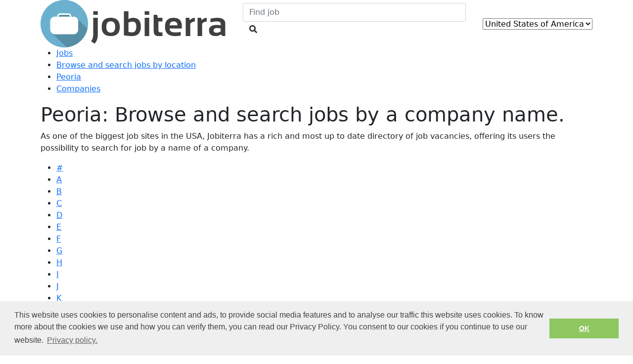

--- FILE ---
content_type: text/html; charset=UTF-8
request_url: https://jobiterra.com/us/locations/peoria-12318/companies-8.html
body_size: 3874
content:
<html lang="en-us">
<head>
<meta charset="utf-8">
<meta name="viewport" content="width=device-width, initial-scale=1, maximum-scale=1, shrink-to-fit=no">
<!-- Meta
================================================== -->
<title>Peoria - Jobs search by company name | Jobs in USA | Job Vacancies in United States | Page 8</title>
<meta content="Peoria - Find a job at the company of your dream. Jobiterra lists all job vacancies split by a company name. Job search was never easier when you know the company where you want to work in USA." name="description">
<meta property="og:title" content="Peoria - Jobs search by company name | Jobs in USA | Job Vacancies in United States | Page 8"/>
<meta property="og:description" content="Peoria - Find a job at the company of your dream. Jobiterra lists all job vacancies split by a company name. Job search was never easier when you know the company where you want to work in USA."/>
<meta property="og:url" content="https://jobiterra.com/us/locations/peoria-12318/companies-8.html" />

<!-- Multi country
================================================== -->








<!-- Favicon -->
<link rel="icon" type="image/png" href="/favicon-32x32.png" sizes="32x32">
<link rel="icon" type="image/png" href="/favicon-96x96.png" sizes="96x96">
<link rel="icon" type="image/png" href="/favicon-16x16.png" sizes="16x16">
<link rel="mask-icon" href="/safari-pinned-tab.svg" color="#5bbad5">


<script>
          (function(i,s,o,g,r,a,m){i['GoogleAnalyticsObject']=r;i[r]=i[r]||function(){
          (i[r].q=i[r].q||[]).push(arguments)},i[r].l=1*new Date();a=s.createElement(o),
          m=s.getElementsByTagName(o)[0];a.async=1;a.src=g;m.parentNode.insertBefore(a,m)
          })(window,document,'script','https://www.google-analytics.com/analytics.js','ga');

          ga('create', 'UA-74761599-3', 'auto');
          ga('set', 'anonymizeIp', true);
          ga('send', 'pageview');
</script>


<link rel="stylesheet" type="text/css" href="//cdnjs.cloudflare.com/ajax/libs/cookieconsent2/3.0.3/cookieconsent.min.css" />
<script src="//cdnjs.cloudflare.com/ajax/libs/cookieconsent2/3.0.3/cookieconsent.min.js"></script>
	
	<script>
	window.addEventListener("load", function(){
	window.cookieconsent.initialise({
	  "palette": {
		"popup": {
		  "background": "#efefef",
		  "text": "#404040"
		},
		"button": {
		  "background": "#8ec760",
		  "text": "#ffffff"
		}
	  },

		"content": {
		"message": "This website uses cookies to personalise content and ads, to provide social media features and to analyse our traffic this website uses cookies. To know more about the cookies we use and how you can verify them, you can read our Privacy Policy. You consent to our cookies if you continue to use our website.",
		"dismiss": "OK",
		"link": "Privacy policy.",
		"href": "https://jobiterra.com/privacy.html"
	  }
	})});
	</script>
	
 

</head>
<body>
<!-- Header
================================================== -->
<header class="d-flex align-items-center">
	<div class="container">
		<div class="row align-items-center justify-content-between">
			<!-- Logo -->
			<div class="col-auto logo">
				<a href="/us/">
					<img class="no-img-fluid" src="/img/identity/logo-jobiterra.png" alt="JobIterra" />
				</a>
			</div>
						<!-- Search -->
			<div class="col-5 col-md-4 col-lg-5 search-top d-none d-md-block justify-content-center">
				<form class="search-wrapper" action="/us/browse-jobs.html">
					<input type="text" class="form-control" placeholder="Find job" name="what" value="">
					<button class="btn btn-search"><i class="fas fa-search"></i></button>
				</form>
			</div>
			<!-- Menu -->
			<div class="col-4 col-md-auto country justify-content-end">
				<select class="selectpicker" name="country" id="country-header">
					<option value="" data-imagesrc="/img/layout/world-select.svg" readonly>Change region:</option>
										<option value="/au/" data-imagesrc="https://flagcdn.com/w20/au.png" >Australia</option>
										<option value="/be/nl/" data-imagesrc="https://flagcdn.com/w20/be.png" >België (nl)</option>
										<option value="/be/fr/" data-imagesrc="https://flagcdn.com/w20/be.png" >Belgique (fr)</option>
										<option value="/be/en/" data-imagesrc="https://flagcdn.com/w20/be.png" >Belgium (en)</option>
										<option value="/ca/" data-imagesrc="https://flagcdn.com/w20/ca.png" >Canada</option>
										<option value="/de/" data-imagesrc="https://flagcdn.com/w20/de.png" >Deutschland</option>
										<option value="/es/" data-imagesrc="https://flagcdn.com/w20/es.png" >España</option>
										<option value="/fr/" data-imagesrc="https://flagcdn.com/w20/fr.png" >France</option>
										<option value="/it/" data-imagesrc="https://flagcdn.com/w20/it.png" >Italia</option>
										<option value="/lu/" data-imagesrc="https://flagcdn.com/w20/lu.png" >Luxembourg</option>
										<option value="/nl/" data-imagesrc="https://flagcdn.com/w20/nl.png" >Nederland</option>
										<option value="/at/" data-imagesrc="https://flagcdn.com/w20/at.png" >Österreich</option>
										<option value="/pl/" data-imagesrc="https://flagcdn.com/w20/pl.png" >Poland</option>
										<option value="/ch/" data-imagesrc="https://flagcdn.com/w20/ch.png" >Schweiz</option>
										<option value="/se/" data-imagesrc="https://flagcdn.com/w20/se.png" >Sweden</option>
										<option value="/uk/" data-imagesrc="https://flagcdn.com/w20/gb.png" >United Kingdom</option>
										<option value="/us/" data-imagesrc="https://flagcdn.com/w20/us.png" selected="selected">United States of America</option>
									</select>
			</div>
					</div>
	</div>
</header>

<main>

<!-- Titlebar
================================================== -->
<section class="breadcrumber">
	<div class="container">
		<div class="row">
			<div class="col-12">
				<nav role="breadcrumbs">
					<ul itemscope itemtype="http://schema.org/BreadcrumbList">
						<li itemprop="itemListElement" itemscope itemtype="http://schema.org/ListItem"><a href="/us/" itemprop="item"><span itemprop="name">Jobs</span><meta itemprop="position" content="0"></a></li>
						<li itemprop="itemListElement" itemscope itemtype="http://schema.org/ListItem">
							<a href="/us/locations/" itemprop="item">
								<span itemprop="name">
								Browse and search jobs by location
								<meta itemprop="position" content="1">
								</span>
							</a>
						</li>
						<li itemprop="itemListElement" itemscope itemtype="http://schema.org/ListItem">
							<a href="/us/locations/peoria-12318/" itemprop="item">
								<span itemprop="name">
								Peoria
								<meta itemprop="position" content="1">
								</span>
							</a>
						</li>
						<li itemprop="itemListElement" itemscope itemtype="http://schema.org/ListItem">
							<a href="/us/locations/peoria-12318/companies-8.html" itemprop="item">
								<span itemprop="name">
								Companies
								<meta itemprop="position" content="1">
								</span>
							</a>
						</li>
					</ul>
				</nav>
				<h1>Peoria: Browse and search jobs by a company name.</h1>
				<p>As one of the biggest job sites in the USA, Jobiterra has a rich and most up to date directory of job vacancies, offering its users the possibility to search for job by a name of a company.</p>
			</div>
		</div>
	</div>
</section>

<!-- Content
================================================== -->
<section class="locations companies">
	<div class="container">
		<div class="row mb-5">
			<div class="col-12">
				<div class="pagination-container">
					<nav class="pagination">
						<ul>
														<li><a href="/us/locations/peoria-12318/companies.html">#</a></li>
														<li><a href="/us/locations/peoria-12318/companies-2.html">A</a></li>
														<li><a href="/us/locations/peoria-12318/companies-3.html">B</a></li>
														<li><a href="/us/locations/peoria-12318/companies-4.html">C</a></li>
														<li><a href="/us/locations/peoria-12318/companies-5.html">D</a></li>
														<li><a href="/us/locations/peoria-12318/companies-6.html">E</a></li>
														<li><a href="/us/locations/peoria-12318/companies-7.html">F</a></li>
														<li class="active"><a href="/us/locations/peoria-12318/companies-8.html">G</a></li>
														<li><a href="/us/locations/peoria-12318/companies-9.html">H</a></li>
														<li><a href="/us/locations/peoria-12318/companies-10.html">I</a></li>
														<li><a href="/us/locations/peoria-12318/companies-11.html">J</a></li>
														<li><a href="/us/locations/peoria-12318/companies-12.html">K</a></li>
														<li><a href="/us/locations/peoria-12318/companies-13.html">L</a></li>
														<li><a href="/us/locations/peoria-12318/companies-14.html">M</a></li>
														<li><a href="/us/locations/peoria-12318/companies-15.html">N</a></li>
														<li><a href="/us/locations/peoria-12318/companies-16.html">O</a></li>
														<li><a href="/us/locations/peoria-12318/companies-17.html">P</a></li>
														<li><a href="/us/locations/peoria-12318/companies-18.html">R</a></li>
														<li><a href="/us/locations/peoria-12318/companies-19.html">S</a></li>
														<li><a href="/us/locations/peoria-12318/companies-20.html">T</a></li>
														<li><a href="/us/locations/peoria-12318/companies-21.html">U</a></li>
														<li><a href="/us/locations/peoria-12318/companies-22.html">V</a></li>
														<li><a href="/us/locations/peoria-12318/companies-23.html">W</a></li>
													</ul>
					</nav>
				</div>
			</div>
		</div>
		<div class="row">
						<div class="col-12 col-sm-6 col-md-4 col-lg-3">
				<a href="/us/jobs-peoria-by-getmed-staffing-inc/">GetMed Staffing, Inc.</a>			</div>
			</ul>
						<div class="col-12 col-sm-6 col-md-4 col-lg-3">
				<a href="/us/jobs-peoria-by-gha-technologies-inc/">GHA Technologies, Inc</a>			</div>
			</ul>
						<div class="col-12 col-sm-6 col-md-4 col-lg-3">
				<a href="/us/jobs-peoria-by-giving-tree-surrogacy/">giving tree surrogacy</a>			</div>
			</ul>
						<div class="col-12 col-sm-6 col-md-4 col-lg-3">
				<a href="/us/jobs-peoria-by-global-connect-technologies/">Global Connect Technologies</a>			</div>
			</ul>
						<div class="col-12 col-sm-6 col-md-4 col-lg-3">
				<a href="/us/jobs-peoria-by-goodwin-recruiting/">goodwin recruiting</a>			</div>
			</ul>
					</div>
	</div>
</section>

</main>

<!-- Footer
================================================== -->

<footer>
	<div class="container">
		<div class="row align-items-center justify-content-center">
			<div class="col-12 px-4">
				<div class="row align-items-start align-items-lg-center">
					<div class="col-5 col-sm-3 col-md-8 col-lg-6 col-xl-4 order-1 order-lg-2">
						<ul class="links" role="nav">
												                <li><a href="/contact.html">Contact</a></li>
														<li><a href="/us/about.html">About us</a></li>
							<li><a href="/us/privacy.html">Privacy policy</a></li>
																				</ul>
					</div>
					<div class="col-7 col-sm-9 col-md-4 col-lg-3 d-flex flex-column justify-content-start order-2 order-lg-1">
						<select class="selectpicker" name="country" id="country-footer">
							<option value="" data-imagesrc="/img/layout/world-select.svg" prepend="true" readonly>Change region:</option>
					                							<option value="/au/" data-imagesrc="https://flagcdn.com/w20/au.png" >Australia</option>
														<option value="/be/nl/" data-imagesrc="https://flagcdn.com/w20/be.png" >België (nl)</option>
														<option value="/be/fr/" data-imagesrc="https://flagcdn.com/w20/be.png" >Belgique (fr)</option>
														<option value="/be/en/" data-imagesrc="https://flagcdn.com/w20/be.png" >Belgium (en)</option>
														<option value="/ca/" data-imagesrc="https://flagcdn.com/w20/ca.png" >Canada</option>
														<option value="/de/" data-imagesrc="https://flagcdn.com/w20/de.png" >Deutschland</option>
														<option value="/es/" data-imagesrc="https://flagcdn.com/w20/es.png" >España</option>
														<option value="/fr/" data-imagesrc="https://flagcdn.com/w20/fr.png" >France</option>
														<option value="/it/" data-imagesrc="https://flagcdn.com/w20/it.png" >Italia</option>
														<option value="/lu/" data-imagesrc="https://flagcdn.com/w20/lu.png" >Luxembourg</option>
														<option value="/nl/" data-imagesrc="https://flagcdn.com/w20/nl.png" >Nederland</option>
														<option value="/at/" data-imagesrc="https://flagcdn.com/w20/at.png" >Österreich</option>
														<option value="/pl/" data-imagesrc="https://flagcdn.com/w20/pl.png" >Poland</option>
														<option value="/ch/" data-imagesrc="https://flagcdn.com/w20/ch.png" >Schweiz</option>
														<option value="/se/" data-imagesrc="https://flagcdn.com/w20/se.png" >Sweden</option>
														<option value="/uk/" data-imagesrc="https://flagcdn.com/w20/gb.png" >United Kingdom</option>
														<option value="/us/" data-imagesrc="https://flagcdn.com/w20/us.png" selected="selected">United States of America</option>
													</select>
					</div>
					<div class="col-12 col-lg-6 col-xl-2 text-center text-lg-end order-3 order-lg-4 order-xl-4">
						<p>
												<a href="/us/tos.html">Terms of Service</a>
											</div>
					<div class="col-12 col-lg-6 col-xl-3 text-left order-4 order-lg-3 order-xl-3">
						<p>© 2026 by Jobiterra.com. All Rights Reserved.</a>
					</div>
				</div>
			</div>
		</div>
	</div>
</footer>

<!-- Back To Top Button -->
<div id="backtotop"><a href="#"></a></div>


<!-- Scripts -->
<script src="https://code.jquery.com/jquery-3.6.0.min.js"></script>
<script src="https://code.jquery.com/jquery-migrate-3.3.2.min.js"></script>
<script src="https://cdn.jsdelivr.net/npm/bootstrap@5.1.3/dist/js/bootstrap.bundle.min.js" integrity="sha384-ka7Sk0Gln4gmtz2MlQnikT1wXgYsOg+OMhuP+IlRH9sENBO0LRn5q+8nbTov4+1p" crossorigin="anonymous"></script>
<script src="https://cdn.jsdelivr.net/npm/inputmask@5.0.7/dist/jquery.inputmask.min.js"></script>
<!--<script src="https://cdn.jsdelivr.net/npm/ddslick@1.0.3/dist/jquery.ddslick.min.js"></script>-->
<!--<script src="https://cdn.rawgit.com/prashantchaudhary/ddslick/master/jquery.ddslick.js"></script>-->

<script src="/js/jquery.ddslick.js"></script>
<script src="/js/slick.min.js"></script>


<script src="/js/jobiterra.js?1768912731"></script>

<!-- Styles -->
<link href="https://cdn.jsdelivr.net/npm/bootstrap@5.1.3/dist/css/bootstrap.min.css" rel="stylesheet" type="text/css" />
<link href="https://use.fontawesome.com/releases/v5.15.4/css/all.css" rel="stylesheet" type="text/css" />
<link href="/css/slick.css" rel="stylesheet" type="text/css" />
<link href="/css/slick-theme.css" rel="stylesheet" type="text/css" />
<link href="/css/fonts/fonts.css" rel="stylesheet" type="text/css" />
<link href="/css/jobiterra.css?1768912731" rel="stylesheet" type="text/css" />
<link href="/css/jobiterra-media.css?1768912731" rel="stylesheet" type="text/css" />


<!-- Inline Scripts -->

<!--
<script type="text/javascript">
    $("#sort").change(function () {
        var val = $(this).val();
        location.href = "/us/locations/peoria-12318/companies-8.html?sort=" + val;
    });
    $("#code").change(function () {
        var val = $(this).val();
        location.href = "/us/locations/peoria-12318/companies-8.html?code=" + val;
    });
    $("#country").change(function () {
        var val = $(this).val();
        location.href = "/us/locations/peoria-12318/companies-8.html?country=" + val;
    });
    $(".job_type").click(function () {
        var val = $(this).val();
        location.href = "/us/locations/peoria-12318/companies-8.html?jt=" + val;
    });
</script>
-->





</body>
</html>